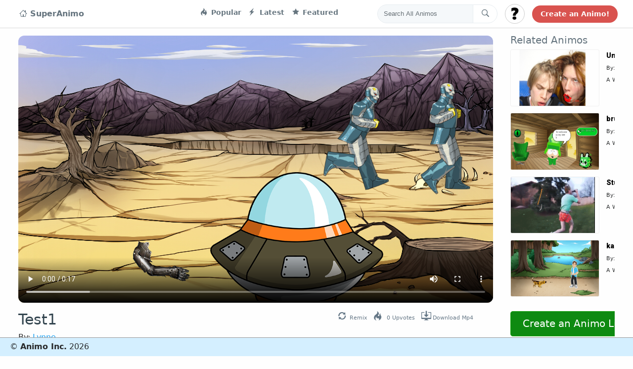

--- FILE ---
content_type: text/html; charset=UTF-8
request_url: https://superanimo.com/animos/test1
body_size: 15243
content:
<!DOCTYPE html>
<html>
<head>
	<meta charset="utf-8"> 
    <title>Test1</title> 
 
        <meta name="KEYWORDS" content="create animations,animation,cartoon maker,animation software,storytelling,make video,gif editor,edit gifs,sprite animation">
    <meta name="viewport" content="width=device-width, initial-scale=1.0, maximum-scale=1.0, user-scalable=no" />
    
                        
        
    <meta property="og:site_name" content="SuperAnimo"/>          
        <meta property="og:title" content="Test1"/>
    <meta property="og:description" content=""/>
        <meta property="og:type" content="movie"/>
    <meta property="og:video" content="https://superanimo.s3.amazonaws.com/export/DC8776-test1-1146.mp4">
    <meta property="og:video:type" content="video/mp4">        
        
    <meta property="og:url" content="https://superanimo.com//animos/test1/1146"/>
    <meta property="og:image" content="https://superanimo.s3.amazonaws.com/gH9R6Hp-1539781234.png"/>
    <link rel="image_src" href="https://superanimo.s3.amazonaws.com/gH9R6Hp-1539781234.png" />
    
                <link rel="canonical" href="https://superanimo.com/animos/test1" />
        
    <meta property="fb:app_id" content="1638441099815721">     
	<!-- STYLES --> 
	<link rel="stylesheet" type="text/css" href="//fonts.googleapis.com/css?family=Righteous|Chewy|Comfortaa|Wendy+One|Creepster|Lemon|Open+Sans|Poppins:400,600,700|Roboto:400,900">	 
    <link rel='stylesheet prefetch' href='https://cdnjs.cloudflare.com/ajax/libs/twitter-bootstrap/4.0.0-alpha.6/css/bootstrap.css'>
    <link rel='stylesheet prefetch' href='https://cdnjs.cloudflare.com/ajax/libs/octicons/4.4.0/font/octicons.min.css'>
    
    <link rel="stylesheet" href="/css/style_twitter.css?v01">       
    <link rel="icon" href="/favicon.ico?v=2" />
    <link rel="stylesheet" href="/css/font-awesome/css/font-awesome.min.css?01" type="text/css" charset="utf-8"> 
                <link href="https://vjs.zencdn.net/5.9.2/video-js.css" rel="stylesheet">
        <link href="https://fonts.googleapis.com/css?family=VT323&display=swap" rel="stylesheet">
    
  
	<script src="//ajax.googleapis.com/ajax/libs/webfont/1/webfont.js"></script> 
    <script src="/jslib/jquery-3.2.1.min.js"></script>	 
	<script src="/jslib/jquery-ui.position.js?x"></script>	     
    <script src="/jslib/jquery.blockUI.js?01"></script>     
    
    <script src="https://cdn.jsdelivr.net/clipboard.js/1.5.3/clipboard.min.js"></script>

    
    <style>
                .loggedin_dropdown{
            display:none;
        }
            </style>
    <!-- Reddit Conversion Pixel -->
    
    
    <!-- start Mixpanel -->
    

</head> 
<body style="background:#fefefe repeat;"> 
    
    <div id="fb-root"></div>
      <!-- Load Facebook SDK for JavaScript -->
<div id="fb-root"></div>
  <script async defer crossorigin="anonymous" src="https://connect.facebook.net/en_US/sdk.js#xfbml=1&version=v3.0"></script>


    <!-- Twitter -->
    <script>!function(d,s,id){var js,fjs=d.getElementsByTagName(s)[0],p=/^http:/.test(d.location)?'http':'https';if(!d.getElementById(id)){js=d.createElement(s);js.id=id;js.src=p+'://platform.twitter.com/widgets.js';fjs.parentNode.insertBefore(js,fjs);}}(document, 'script', 'twitter-wjs');</script>

  
<nav class="navbar navbar-toggleable-md fixed-top">
  <button class="navbar-toggler navbar-toggler-right" type="button" data-toggle="collapse" data-target="#navbarsExampleDefault" aria-controls="navbarsExampleDefault" aria-expanded="false" aria-label="Toggle navigation">
    <span class="navbar-toggler-icon"></span>
  </button>

  <div class="collapse navbar-collapse container">
    <!-- Navbar navigation links -->
    <ul class="navbar-nav mr-auto">
      <li class="nav-item active">
        <a style="font-size:16px;" class="nav-link" href="/"><i class="octicon octicon-home" aria-hidden="true"></i> 
            
                SuperAnimo
            
        </a>
      </li>
      <li class="nav-item" style='width:220px;'>
       
      </li>

      <li class="nav-item">
        <a class="nav-link" href="/?sort=popular"><i class="octicon octicon-flame"></i> Popular</a>
      </li>      
      <li class="nav-item">
        <a class="nav-link" href="/?sort=latest"><i class="octicon octicon-zap"></i> Latest</a>
      </li>      
      <li class="nav-item">
        <a class="nav-link" href="/?sort=featured"><i class="octicon octicon-star"></i> Featured</a>
      </li>      
    </ul>
    <!-- END: Navbar navigation links -->
    <!-- Navbar Search form -->
    <form class="navbar-form" role="search" action='/search' method='POST'>
      <div class="input-group">
        <input type="text" class="form-control input-search" placeholder="Search All Animos" name="srch-term" id="srch-term">
        <div class="input-group-btn">
          <button class="btn btn-default btn-search" type="submit"><i class="octicon octicon-search navbar-search-icon"></i></button>
        </div>
      </div>
    </form>
    <!-- END: Navbar Search form -->
    <!-- Navbar User menu -->
    <div class="dropdown navbar-user-dropdown">
      <button id="logincircle_dropdown" class="btn btn-secondary dropdown-toggle btn-circle" style="background-image:url('/img/user_unkown48x482.jpg?v2');background-size: cover;" type="button" id="dropdownMenuButton" data-toggle="dropdown" aria-haspopup="true" aria-expanded="false"></button>
      <div class="dropdown-menu" aria-labelledby="dropdownMenuButton">
        <a class="dropdown-item loggedout_dropdown" id="dropbut_login" href="#">Log In</a>
        <a class="dropdown-item loggedout_dropdown" id="dropbut_what" href="#">What is This?</a>
        
        <a class="dropdown-item loggedin_dropdown" id="dropbut_dashboard" href="/dashboard">Dashboard</a>
        <a class="dropdown-item loggedin_dropdown" id="dropbut_editprofile" href="/profile">Edit Profile</a>
        <a class="dropdown-item loggedin_dropdown" id="dropbut_logout" href="#">Logout</a>  
      </div>
    </div>
    <!-- END: Navbar User menu -->
    <!-- Navbar Tweet button -->
    <a href="/editor" class="btn btn-search-bar">Create an Animo!</a>
  </div>
</nav>
<div id="topbar_container_mobile" style="display:none;">    
    <div id="mobileflex">
        <div id="mobileflexleft">
            <h3 class="animo-title">SuperAnimo</h3>
        </div>
        <div id="mobileflexright">
            <a class="toggle-menu menu-right" id="mobile-open-menu" href="javascript:void(0);"><i class="fa fa-bars fa-3x"></i></a>                
        </div>
    </div>
</div>      
<style>
    .votingpanel{
        justify-content:center; 
        font-size: 100px;
    }
    .votingpanel div{
        min-height:70px;
        color: #898989;
        text-align:center;
        margin-top:-20px;
    }
    #billboard-canvas{
        background:white;
        cursor:pointer;
    }
    
.wrapper {
	width: 1150px;
    padding-bottom: 7px;
	margin: 0px auto;
	position: relative;
    text-align:left;
}

.boxed:not(.active) {
	background: #f0f0f0!important;
}

.active.boxed {
	width: 1040px;
	margin: 0px auto;
	background: #f5f5f5;
	box-shadow: 0 0px 10px rgba(0,0,0,0.2);
	padding: 0px;
	min-height: 100%;
	overflow: hidden;
}    
    
#social_upvote a {
    color:white;
}

.fa-facebook {
    background:#3b5998
} 
.fa-facebook.socialhover{
    background: #244872;
    cursor:pointer;
}

.fa-twitter {
    background:#00aced
}
.fa-twitter.socialhover{
    background: #0eaad6;
    cursor:pointer;
}

.fa-google-plus {
    background-color: #e93f2e;    
}
.fa-google-plus.socialhover{
    background: #ce2616;
    cursor:pointer;
}

.fa-tumblr{
    background-color: #35465c;    
}

.fa-reddit{
    background-color: orangered;    
}
.flex-container {
    display: flex;
    flex-direction: row;
    flex-wrap: nowrap;
    justify-content: center;
    align-content: center;
    align-items: center;
    }

.flex-item:nth-child(1) {
    order: 0;
    flex: 0 1 auto;
    align-self: auto;
    }
    
    .social-inline{
        display:inline-block;
    }
    .social-inline .fa-stack{
        width: 1.5em;
            height: 1.5em;
            line-height: 1.5em;    
    }
    
    
    
    .social-inline a {
        color:white !important;
    }
    
.title-container {
    display: flex;
    flex-direction: row;
    flex-wrap: nowrap;
    justify-content: space-between;
    align-content: center;
    align-items: center;
    }

.title-item:nth-child(1) {
    order: 0;
    flex: 0 1 auto;
    align-self: end;
    }

.title-item:nth-child(2) {
    order: 0;
    flex: 0 1 auto;
    align-self: end;
}
 
    .otplayer-loading{
    border: 1px solid #ccc;
    color: #ccc;
    font-size: 0;
    line-height: 50px;
    height: 50px;
    position: absolute;
    bottom: 50%;
    opacity: 0.9;
    width: 100%;
    background-color: #e7ecff;
    bottom: 50%;
    width: 80%;
    left: 10%;
    border-radius: 7px;  
    }
    
    .loading-container{
        color: #FF4500;
        text-align: center;
        font-size: 28px;
        width: 80%;
        margin: 0px auto;
        text-transform: uppercase;
        font-family: "Roboto", "Open Sans", sans-serif;
        font-weight: bold;  
    }
    .content{
        margin-top:10px !important;
    }
    
    .btn-green{
        background-color: #0e8a11;
        border-color: #20a717;
        color: white !important;
    }
    
    .btn-green:active, btn-green:hover, btn-green:link, btn-green:focus {
        background-color: #44a923;
        border-color: #1ec532;
        color:white !important;
    }
    
.related-container {
  display: grid;
  height: 100%;
  grid-template-columns: 1.0fr 0.7fr;
  grid-template-rows: 1.0fr;
  grid-template-areas: "relatedvideo relatedmeta" "relatedvideo relatedmeta" "relatedvideo relatedmeta";
}

.relatedvideo {
  display: grid;
  grid-area: relatedvideo;
  grid-template-columns: 1fr;
  grid-template-rows: 1fr;
  grid-template-areas: ".";
    min-width: 180px;
    width: 180px;
    margin-bottom: 13px;    
}

.relatedmeta { 
    display: grid;
    height: 100%;
    grid-template-columns: 1fr;
    grid-template-rows: 0.2fr 0.2fr 0.8fr;
    grid-template-areas: "." "." ".";
}


.smallmeta{
    font-size:11px;
}

.largemeta{
    font-size: 14px;
    font-weight: bold;
    font-family: Roboto,Verdana,Arial;
    color: #000;
    text-decoration: none;
}

    
    
@media (max-width: 1250px) {    

}
.topcontainer
{
    width:100%;
    margin-left:60px;
    margin-right:60px;
}
.parentflex {
    display: flex;
    overflow: hidden;
    align-items: center;   
    width:100%;
}

.leftflex {
    padding-left: 0px;
    padding-right:35px;
    padding-top: 18px;
    text-align: left;
     flex-grow: 1;
     align-self: flex-start;
}
.rightflex {
    padding-top: 1em;
    text-align: left;
    align-self: flex-start;
    width: 330px;
    min-width: 330px;
}

.relatedlink, .relatedlink:hover, .relatedlink:active{
    /*
    white-space: nowrap;
    display:inline-block;
    max-width: 60%;
    color:#333;
    text-decoration:none;
    */
    color:#333;
    
    text-decoration: none; 
    text-overflow: ellipsis; 
    display: inline-block; 
    overflow: hidden; 
    white-space: nowrap;
    width: 55%; 
    height: 20px;    
    
}

.item-date{
    color: #333;
    text-decoration: none;
    text-overflow: ellipsis;
    display: inline-block;
    overflow: hidden;
    white-space: nowrap;
    width: 45%;
}

#related_container .card{
    border-bottom:1px solid #333;
    margin-bottom:15px;border-left:0px;
    border-right:0px;border-radius:0px;
    border-top:0px;
}

#related_container{
    margin-left: 0px;
    margin-left: 0px;
    padding-left: 0px;
    height:500px; 
    overflow-y: scroll;
    overflow-x: hidden;
}

.animo-preview-images{
    border-radius:3px;
    border: 1px solid #f0f0f0;
}

.sharespan{
    font-size: 1.1em;
}

.actionbutton, .actionbutton i{
    color:#333 !important
}


/* only on this page */
.tweet-icons{
    position: relative;
    right: 0px;
    top: 5px;
}

.tweet-icons .octicon{
    font-size:20px;
}
.tweet-footer-btn span {
    color: #657786;
    font-size: 11px;
}
.tweet-footer-btn {
    margin-right: 10px;
}

/*
.tweet-footer-btn span:hover, .tweet-footer-btn span:active, .tweet-footer-btn span:focus {
    color: #8BC34A !important;
    cursor: pointer;
}
*/

.tweet-footer-btn span {
    margin-left: 3px;
}

.blah-margin{
    margin-right:30px;
}
.blah-margin a{
    font-size:8px;
}

@media (max-width: 892px) {    
    .parentflex{
        flex-direction: column;
    }
    
    #related_container {
        margin-left: 0px;
        margin-left: 0px;
        padding-left: 0px;
        padding-right: 40px;
        width: 500px;            
        height: auto;
        overflow-y: auto;
        overflow-x: auto;
    }    
    
    .rightflex{
        width: auto;
        min-width: auto;
        align-self: center;
    }
    
    .relatedlink, .relatedlink:hover, .relatedlink:active{
        height: 74px;
        font-size: 36px;
        width:100%;
        overflow:visible;
        
    }
    .reddit_share, .google_share, .facebook_share, .twitter_share, .share_text, #do_remix{
        display:none;
    }
    
    .item-date{
        display:none;
    }   
    
    .leftflex{
        align-self: center;
        padding-left:40px;
        padding-right:40px;
        width: 100%;
    }
    
    .blah-margin{
        margin-right:0px;
        margin-left:30px;        
    }

    
    .related_header {
        display:none;
    }
    
    
}

</style>
<div class="container main-content">
<div class="parentflex">  
  <div class="leftflex">
        
            <div class="video_container" style="width:100% !important;">
                <video poster="https://superanimo.s3.amazonaws.com/gH9R6Hp-1539781234.png" id="html5-video-1146" class="video-js vjs-16-9 vjs-big-play-centered" 
                       style="cursor:pointer;border-radius: 12px;" controls crossorigin="anonymous">                         
                       <source src="https://superanimo.s3.amazonaws.com/KKVSp-test1-1146.mp4" type="video/mp4">
                            <p class="vjs-no-js">To view this video please enable JavaScript, and consider upgrading to a web browser that<a href="http://videojs.com/html5-video-support/" target="_blank">supports HTML5 video</a></p>
                </video>
            </div>        

        
    <div class="video-slider-meta" style="margin-top: 5px;margin-bottom: 5px;">
        <div class="title-container">
            <div class="title-item">
                <h3 style='font-size:30px;color:#33454f;padding-top: 5px;'>Test1</h3>
                <span class='userinfo'> By: <a class="userlink" href='/users/lynne'>Lynne</a></span>
            </div>
            <div class="title-item">
                    <div class="social-inline blah-margin">
                        <div class="tweet-icons" style="">
                        <a id="do_remix" class="tweet-footer-btn">
                          <i class="octicon octicon-sync" aria-hidden="true"></i><span>Remix</span>
                        </a>
                        <a id="do_upvote" class="tweet-footer-btn">
                            <i class="octicon octicon-flame" aria-hidden="true"></i><span><span id="upvote_number">0</span> Upvotes</span>
                        </a>
                        
                        <a href="https://superanimo.s3.amazonaws.com/export/DC8776-test1-1146.mp4" download="test1.mp4" id="do_download" class="tweet-footer-btn">
                          <i class="octicon octicon-desktop-download" aria-hidden="true"></i><span>Download Mp4</span>
                        </a>
                      </div>                        
                    </div>
            </div>                                                          
        </div>    
        <br><br><br><br><br><Br>
    </div>
  </div>
  <div class="rightflex">
    <div class="widget" style="width: 100%;position:relative">
        <div style='position:absolute;bottom:-80px;left:0px;text-align:center;overflow:visible;'>
            <a style="width:100%;max-width: 500px;" class="btn btn-green btn-lg animo-page-create" href="/editor/">Create an Animo Like These!</a>
        </div>
        <h5 style='color:#66757f' class="related_header">Related Animos</h5>
        <ul id="related_container">
               
                
                                    
            <li class="item">
                <div class="related-container">
                  <div class="relatedvideo">
                    <a href="https://superanimo.com/animos/UuoQD" class="img-hover-effect">
                        <img class="animo-preview-images aspect-px" src="https://superanimo.s3.amazonaws.com/UECSo36-1534180064.png" 
                             data-screens='UECSo36-1534180064.png|tObz9gu-1534180065.png|1mWqocl-1534180065.png' style='width:100%' />
                    </a>                      
                  </div>
                  <div class="relatedmeta">
                      <div>
                          <a class="largemeta" href="https://superanimo.com/animos/UuoQD">Untitled</a>
                      </div>
                        <div>
                           <span class='smallmeta'>By: <a href='/profile/laurie-cartoon'>@Laurie Cartoon</a></span>        
                        </div>
                        <div>
                              <span class='smallmeta'>A While Ago</span>
                        </div>                         
                  </div>                   
                </div>                
            </li>         
                           
                
                                           
                
                                    
            <li class="item">
                <div class="related-container">
                  <div class="relatedvideo">
                    <a href="https://superanimo.com/animos/bruh" class="img-hover-effect">
                        <img class="animo-preview-images aspect-px" src="https://superanimo.s3.amazonaws.com/qPzc8-1684471028.png" 
                             data-screens='qPzc8-1684471028.png|Ddpuf-1684471028.png|QZ1Vx-1684471028.png|fVvDu-1684471028.png|jfnat-1684471028.png|HDY3E-1684471028.png' style='width:100%' />
                    </a>                      
                  </div>
                  <div class="relatedmeta">
                      <div>
                          <a class="largemeta" href="https://superanimo.com/animos/bruh">bruh</a>
                      </div>
                        <div>
                           <span class='smallmeta'>By: <a href='/profile/gael'>@GAEL</a></span>        
                        </div>
                        <div>
                              <span class='smallmeta'>A While Ago</span>
                        </div>                         
                  </div>                   
                </div>                
            </li>         
                           
                
                                           
                
                                           
                
                                           
                
                                    
            <li class="item">
                <div class="related-container">
                  <div class="relatedvideo">
                    <a href="https://superanimo.com/animos/stupid-axe-throw" class="img-hover-effect">
                        <img class="animo-preview-images aspect-px" src="https://superanimo.s3.amazonaws.com/9wKGCII-1492480668.png" 
                             data-screens='9wKGCII-1492480668.png|p0pTQ5k-1492480669.png|mH5lTof-1492480669.png' style='width:100%' />
                    </a>                      
                  </div>
                  <div class="relatedmeta">
                      <div>
                          <a class="largemeta" href="https://superanimo.com/animos/stupid-axe-throw">Stupid Axe Throw</a>
                      </div>
                        <div>
                           <span class='smallmeta'>By: <a href='/profile/superuser'>@superuser</a></span>        
                        </div>
                        <div>
                              <span class='smallmeta'>A While Ago</span>
                        </div>                         
                  </div>                   
                </div>                
            </li>         
                           
                
                                           
                
                                    
            <li class="item">
                <div class="related-container">
                  <div class="relatedvideo">
                    <a href="https://superanimo.com/animos/kaiti-tzortzina" class="img-hover-effect">
                        <img class="animo-preview-images aspect-px" src="https://superanimo.s3.amazonaws.com/FjKcZ-1664631687.png" 
                             data-screens='FjKcZ-1664631687.png|qZFiS-1664631687.png|BWKGC-1664631687.png' style='width:100%' />
                    </a>                      
                  </div>
                  <div class="relatedmeta">
                      <div>
                          <a class="largemeta" href="https://superanimo.com/animos/kaiti-tzortzina">kaiti tzortzina</a>
                      </div>
                        <div>
                           <span class='smallmeta'>By: <a href='/profile/tzortzina'>@Tzortzina</a></span>        
                        </div>
                        <div>
                              <span class='smallmeta'>A While Ago</span>
                        </div>                         
                  </div>                   
                </div>                
            </li>         
                           
                
                                           
                
                                           
                
                                           
                
                                    
            <li class="item">
                <div class="related-container">
                  <div class="relatedvideo">
                    <a href="https://superanimo.com/animos/dogecoin-airlines-ad" class="img-hover-effect">
                        <img class="animo-preview-images aspect-px" src="https://superanimo.s3.amazonaws.com/pj9BK-1617720671.png" 
                             data-screens='pj9BK-1617720671.png|Ew5QZ-1617720671.png|2OLXh-1617720671.png|IRMsx-1617720671.png|N2GCj-1617720671.png|gp8ae-1617720671.png|BbF4z-1617720671.png|MDmTZ-1617720671.png|Ifq6u-1617720671.png' style='width:100%' />
                    </a>                      
                  </div>
                  <div class="relatedmeta">
                      <div>
                          <a class="largemeta" href="https://superanimo.com/animos/dogecoin-airlines-ad">dogecoin airlines ad</a>
                      </div>
                        <div>
                           <span class='smallmeta'>By: <a href='/profile/simon'>@Simon</a></span>        
                        </div>
                        <div>
                              <span class='smallmeta'>A While Ago</span>
                        </div>                         
                  </div>                   
                </div>                
            </li>         
                           
                
                                    
            <li class="item">
                <div class="related-container">
                  <div class="relatedvideo">
                    <a href="https://superanimo.com/animos/saving-the-universe" class="img-hover-effect">
                        <img class="animo-preview-images aspect-px" src="https://superanimo.s3.amazonaws.com/fe6wD10-1525874710.png" 
                             data-screens='fe6wD10-1525874710.png|ntIDBJq-1525874710.png|zuVnNtn-1525874710.png|r4KcpNl-1525874710.png|akwqzDX-1525874710.png|cFXz8Gd-1525874710.png|KqEjUAH-1525874710.png|I3497Pl-1525874710.png|wCGHXd8-1525874711.png|wR5Jw3i-1525874711.png|FJwpabJ-1525874711.png|4LqNOvW-1525874711.png|WkitXYa-1525874711.png|Ucjq3p9-1525874711.png|zssfcZE-1525874711.png|manrVOe-1525874711.png|KjbGEt9-1525874711.png|BskwEDW-1525874711.png|I36iwzx-1525874711.png|Iyb5Izx-1525874711.png|EoMoIX4-1525874711.png|mqeYTyu-1525874711.png|xcrggxy-1525874711.png|M75uFhA-1525874711.png|oQ72fUr-1525874711.png|XRwkiKi-1525874712.png|bjNJwe0-1525874712.png|MMyyTD3-1525874712.png|zVDXLL0-1525874712.png|1FsYxYi-1525874712.png|PJA12nL-1525874712.png|zCLlokU-1525874712.png|iYXRTBP-1525874712.png|FmQG2iE-1525874712.png|zhWp0xr-1525874712.png|3VdCxZY-1525874712.png|WjSehP6-1525874712.png|aqVQNMw-1525874713.png|Q4apm7P-1525874713.png|mFhqBu3-1525874713.png|9t16NUk-1525874713.png|4Jqfam5-1525874713.png|Y8BOdMe-1525874713.png|zU4WAlm-1525874713.png|bPpljrr-1525' style='width:100%' />
                    </a>                      
                  </div>
                  <div class="relatedmeta">
                      <div>
                          <a class="largemeta" href="https://superanimo.com/animos/saving-the-universe">Saving the Universe</a>
                      </div>
                        <div>
                           <span class='smallmeta'>By: <a href='/profile/kitana'>@Kitana</a></span>        
                        </div>
                        <div>
                              <span class='smallmeta'>A While Ago</span>
                        </div>                         
                  </div>                   
                </div>                
            </li>         
                           
                
                                           
                
                                           
                
                                    
            <li class="item">
                <div class="related-container">
                  <div class="relatedvideo">
                    <a href="https://superanimo.com/animos/test" class="img-hover-effect">
                        <img class="animo-preview-images aspect-px" src="https://superanimo.s3.amazonaws.com/ONdP2lj-1574811737-xxx.png" 
                             data-screens='ONdP2lj-1574811737-xxx.png|lhW7tlH-1574811737-xxx.png|nRhB6SI-1574811737-xxx.png' style='width:100%' />
                    </a>                      
                  </div>
                  <div class="relatedmeta">
                      <div>
                          <a class="largemeta" href="https://superanimo.com/animos/test">Test</a>
                      </div>
                        <div>
                           <span class='smallmeta'>By: <a href='/profile/rouxls-kaard'>@Rouxls Kaard</a></span>        
                        </div>
                        <div>
                              <span class='smallmeta'>A While Ago</span>
                        </div>                         
                  </div>                   
                </div>                
            </li>         
                           
                
                                           
                
                                           
                
                                    
            <li class="item">
                <div class="related-container">
                  <div class="relatedvideo">
                    <a href="https://superanimo.com/animos/patricia-14" class="img-hover-effect">
                        <img class="animo-preview-images aspect-px" src="https://superanimo.s3.amazonaws.com/tCW1E9g-1571320537-xxx.png" 
                             data-screens='tCW1E9g-1571320537-xxx.png|vLeqDZR-1571320537-xxx.png|dxWKkZ6-1571320537-xxx.png' style='width:100%' />
                    </a>                      
                  </div>
                  <div class="relatedmeta">
                      <div>
                          <a class="largemeta" href="https://superanimo.com/animos/patricia-14">patricia 14</a>
                      </div>
                        <div>
                           <span class='smallmeta'>By: <a href='/profile/antonio'>@Antonio</a></span>        
                        </div>
                        <div>
                              <span class='smallmeta'>A While Ago</span>
                        </div>                         
                  </div>                   
                </div>                
            </li>         
                           
                
                                           
                
                                    
            <li class="item">
                <div class="related-container">
                  <div class="relatedvideo">
                    <a href="https://superanimo.com/animos/piramit" class="img-hover-effect">
                        <img class="animo-preview-images aspect-px" src="https://superanimo.s3.amazonaws.com/bS4dR-1613418334.png" 
                             data-screens='bS4dR-1613418334.png|v76I4-1613418334.png|XldV0-1613418334.png' style='width:100%' />
                    </a>                      
                  </div>
                  <div class="relatedmeta">
                      <div>
                          <a class="largemeta" href="https://superanimo.com/animos/piramit">piramit</a>
                      </div>
                        <div>
                           <span class='smallmeta'>By: <a href='/profile/ilker'>@ilker</a></span>        
                        </div>
                        <div>
                              <span class='smallmeta'>A While Ago</span>
                        </div>                         
                  </div>                   
                </div>                
            </li>         
                           
                
                                    
            <li class="item">
                <div class="related-container">
                  <div class="relatedvideo">
                    <a href="https://superanimo.com/animos/la-cura" class="img-hover-effect">
                        <img class="animo-preview-images aspect-px" src="https://superanimo.s3.amazonaws.com/IeiNKc0-1589597966.png" 
                             data-screens='IeiNKc0-1589597966.png|LGyomJX-1589597966.png|KTcAOtm-1589597966.png|UU5uvFa-1589597966.png|AWYlgnk-1589597966.png|fpXOgxG-1589597966.png|cei95NI-1589597967.png|gKiknjm-1589597967.png|oWV3QY6-1589597967.png|opyAfRZ-1589597967.png|b3OrtTw-1589597967.png|rqKbyvM-1589597968.png|ikgJ0cv-1589597968.png|jwvkK5A-1589597968.png|ijI1sAw-1589597968.png|QuKwkKt-1589597968.png|NqHJk5l-1589597968.png|kPzKfDR-1589597971.png|wjJON4q-1589597970.png|IoV8lJI-1589597970.png|rGcxqbh-1589597970.png' style='width:100%' />
                    </a>                      
                  </div>
                  <div class="relatedmeta">
                      <div>
                          <a class="largemeta" href="https://superanimo.com/animos/la-cura">LA CURA </a>
                      </div>
                        <div>
                           <span class='smallmeta'>By: <a href='/profile/sara-isabella'>@SARA ISABELLA</a></span>        
                        </div>
                        <div>
                              <span class='smallmeta'>A While Ago</span>
                        </div>                         
                  </div>                   
                </div>                
            </li>         
                           
                
                                           
                
                                    
            <li class="item">
                <div class="related-container">
                  <div class="relatedvideo">
                    <a href="https://superanimo.com/animos/famakaan" class="img-hover-effect">
                        <img class="animo-preview-images aspect-px" src="https://superanimo.s3.amazonaws.com/XiBwY-1623139889.png" 
                             data-screens='XiBwY-1623139889.png|0uDlc-1623139889.png|VpgTf-1623139889.png|KPThd-1623139889.png|n36y4-1623139889.png|MXcwz-1623139889.png|mtr38-1623139889.png|Xbiru-1623139889.png|oJwB7-1623139889.png|opiP1-1623139889.png|jOEJ8-1623139889.png|S0Ybt-1623139889.png|DRUIv-1623139890.png|wEG3H-1623139890.png|VzImZ-1623139890.png|oefaz-1623139890.png|zWJHq-1623139890.png|cMhYp-1623139890.png|c5PWK-1623139890.png|gxBo8-1623139890.png|QMuxS-1623139890.png' style='width:100%' />
                    </a>                      
                  </div>
                  <div class="relatedmeta">
                      <div>
                          <a class="largemeta" href="https://superanimo.com/animos/famakaan">famakaan</a>
                      </div>
                        <div>
                           <span class='smallmeta'>By: <a href='/profile/famakan'>@Famakan</a></span>        
                        </div>
                        <div>
                              <span class='smallmeta'>A While Ago</span>
                        </div>                         
                  </div>                   
                </div>                
            </li>         
                           
                
                                    
            <li class="item">
                <div class="related-container">
                  <div class="relatedvideo">
                    <a href="https://superanimo.com/animos/lazy" class="img-hover-effect">
                        <img class="animo-preview-images aspect-px" src="https://superanimo.s3.amazonaws.com/rR4QuPw-1578758802.png" 
                             data-screens='rR4QuPw-1578758802.png|iyKyXox-1578758802.png|onsmEtn-1578758802.png|PjrF6tS-1578758802.png|ltivLuC-1578758802.png|ccrNj0k-1578758802.png' style='width:100%' />
                    </a>                      
                  </div>
                  <div class="relatedmeta">
                      <div>
                          <a class="largemeta" href="https://superanimo.com/animos/lazy">lazy</a>
                      </div>
                        <div>
                           <span class='smallmeta'>By: <a href='/profile/sarah'>@Sarah</a></span>        
                        </div>
                        <div>
                              <span class='smallmeta'>A While Ago</span>
                        </div>                         
                  </div>                   
                </div>                
            </li>         
                           
                
                                           
                
                                    
            <li class="item">
                <div class="related-container">
                  <div class="relatedvideo">
                    <a href="https://superanimo.com/animos/dlvB7" class="img-hover-effect">
                        <img class="animo-preview-images aspect-px" src="https://superanimo.s3.amazonaws.com/YmWFqqt-1534181383.png" 
                             data-screens='YmWFqqt-1534181383.png|EfKVwjH-1534181384.png|Tv3qfI9-1534181384.png' style='width:100%' />
                    </a>                      
                  </div>
                  <div class="relatedmeta">
                      <div>
                          <a class="largemeta" href="https://superanimo.com/animos/dlvB7">Untitled</a>
                      </div>
                        <div>
                           <span class='smallmeta'>By: <a href='/profile/laurie-cartoon'>@Laurie Cartoon</a></span>        
                        </div>
                        <div>
                              <span class='smallmeta'>A While Ago</span>
                        </div>                         
                  </div>                   
                </div>                
            </li>         
                           
                
                                           
                
                                           
                
                                    
            <li class="item">
                <div class="related-container">
                  <div class="relatedvideo">
                    <a href="https://superanimo.com/animos/scene-3" class="img-hover-effect">
                        <img class="animo-preview-images aspect-px" src="https://superanimo.s3.amazonaws.com/Fjrco-1648045076.png" 
                             data-screens='Fjrco-1648045076.png|PLslU-1648045076.png|pJqWE-1648045077.png' style='width:100%' />
                    </a>                      
                  </div>
                  <div class="relatedmeta">
                      <div>
                          <a class="largemeta" href="https://superanimo.com/animos/scene-3">scene 3</a>
                      </div>
                        <div>
                           <span class='smallmeta'>By: <a href='/profile/eug-ne'>@Eugène</a></span>        
                        </div>
                        <div>
                              <span class='smallmeta'>A While Ago</span>
                        </div>                         
                  </div>                   
                </div>                
            </li>         
                           
                
                                    
            <li class="item">
                <div class="related-container">
                  <div class="relatedvideo">
                    <a href="https://superanimo.com/animos/parler" class="img-hover-effect">
                        <img class="animo-preview-images aspect-px" src="https://superanimo.s3.amazonaws.com/wGhv0-1648088226.png" 
                             data-screens='wGhv0-1648088226.png|LvSRk-1648088226.png|8L7p6-1648088226.png' style='width:100%' />
                    </a>                      
                  </div>
                  <div class="relatedmeta">
                      <div>
                          <a class="largemeta" href="https://superanimo.com/animos/parler">parler </a>
                      </div>
                        <div>
                           <span class='smallmeta'>By: <a href='/profile/mohammed-lotfi'>@Mohammed Lotfi</a></span>        
                        </div>
                        <div>
                              <span class='smallmeta'>A While Ago</span>
                        </div>                         
                  </div>                   
                </div>                
            </li>         
                           
                
                                    
            <li class="item">
                <div class="related-container">
                  <div class="relatedvideo">
                    <a href="https://superanimo.com/animos/ayuda-a-los-pobres" class="img-hover-effect">
                        <img class="animo-preview-images aspect-px" src="https://superanimo.s3.amazonaws.com/H7yBriQ-1583498762.png" 
                             data-screens='H7yBriQ-1583498762.png|gjubnxI-1583498762.png|Nds5RGG-1583498762.png|3HuB1BU-1583498762.png|wAZTJZY-1583498762.png|2lCinZc-1583498762.png|as4I0Qr-1583498762.png|TXRouU1-1583498762.png|5qNec1h-1583498762.png|okPGy2k-1583498762.png|LkXvXMI-1583498762.png|WDmCylI-1583498762.png|cpcpb0z-1583498762.png|t45D2VQ-1583498762.png|GtuCfzd-1583498762.png|pFFdbJx-1583498762.png|HXnZuBV-1583498762.png|IimXZjC-1583498762.png' style='width:100%' />
                    </a>                      
                  </div>
                  <div class="relatedmeta">
                      <div>
                          <a class="largemeta" href="https://superanimo.com/animos/ayuda-a-los-pobres">ayuda a los pobres</a>
                      </div>
                        <div>
                           <span class='smallmeta'>By: <a href='/profile/juan-andr-s'>@Juan Andrés</a></span>        
                        </div>
                        <div>
                              <span class='smallmeta'>A While Ago</span>
                        </div>                         
                  </div>                   
                </div>                
            </li>         
                           
                
                                    
            <li class="item">
                <div class="related-container">
                  <div class="relatedvideo">
                    <a href="https://superanimo.com/animos/horror-episode-5" class="img-hover-effect">
                        <img class="animo-preview-images aspect-px" src="https://superanimo.s3.amazonaws.com/uAKbS-1638575931.png" 
                             data-screens='uAKbS-1638575931.png|gZu8R-1638575931.png|a8vEp-1638575931.png|JXBw4-1638575931.png|f5AqH-1638575931.png|xeaI6-1638575931.png|GVd3i-1638575931.png|Ms4SZ-1638575931.png|46epW-1638575931.png|0nWUY-1638575931.png|1sI98-1638575931.png|5ZLbr-1638575931.png|gtZr3-1638575932.png|GogX7-1638575931.png|8NPZ5-1638575932.png|5iCdz-1638575931.png|po58n-1638575931.png|aHqRT-1638575931.png' style='width:100%' />
                    </a>                      
                  </div>
                  <div class="relatedmeta">
                      <div>
                          <a class="largemeta" href="https://superanimo.com/animos/horror-episode-5">Horror episode 5</a>
                      </div>
                        <div>
                           <span class='smallmeta'>By: <a href='/profile/madison8395'>@Madison</a></span>        
                        </div>
                        <div>
                              <span class='smallmeta'>A While Ago</span>
                        </div>                         
                  </div>                   
                </div>                
            </li>         
                           
                
                                           
                
                                           
                
                                           
                
                                    
            <li class="item">
                <div class="related-container">
                  <div class="relatedvideo">
                    <a href="https://superanimo.com/animos/my-daily-fun-time" class="img-hover-effect">
                        <img class="animo-preview-images aspect-px" src="https://superanimo.s3.amazonaws.com/jNMrd-1621368209.png" 
                             data-screens='jNMrd-1621368209.png|Dws5v-1621368209.png|pjXxy-1621368209.png|Y9wUK-1621368209.png|eOVZN-1621368209.png|WptVX-1621368209.png|l1kfE-1621368209.png|uHZ8z-1621368209.png|HzOAs-1621368209.png|QVCn0-1621368209.png|GKZUM-1621368209.png|xIUy4-1621368209.png' style='width:100%' />
                    </a>                      
                  </div>
                  <div class="relatedmeta">
                      <div>
                          <a class="largemeta" href="https://superanimo.com/animos/my-daily-fun-time">My Daily fun time</a>
                      </div>
                        <div>
                           <span class='smallmeta'>By: <a href='/profile/madison8395'>@Madison</a></span>        
                        </div>
                        <div>
                              <span class='smallmeta'>A While Ago</span>
                        </div>                         
                  </div>                   
                </div>                
            </li>         
                           
                
                                    
            <li class="item">
                <div class="related-container">
                  <div class="relatedvideo">
                    <a href="https://superanimo.com/animos/kayra" class="img-hover-effect">
                        <img class="animo-preview-images aspect-px" src="https://superanimo.s3.amazonaws.com/MLTC6-1610983029.png" 
                             data-screens='MLTC6-1610983029.png|RkCcH-1610983030.png|Hfich-1610983030.png' style='width:100%' />
                    </a>                      
                  </div>
                  <div class="relatedmeta">
                      <div>
                          <a class="largemeta" href="https://superanimo.com/animos/kayra">kayra</a>
                      </div>
                        <div>
                           <span class='smallmeta'>By: <a href='/profile/k-bra-aydos'>@Kübra Aydos</a></span>        
                        </div>
                        <div>
                              <span class='smallmeta'>A While Ago</span>
                        </div>                         
                  </div>                   
                </div>                
            </li>         
                           
                
                                    
            <li class="item">
                <div class="related-container">
                  <div class="relatedvideo">
                    <a href="https://superanimo.com/animos/the-show-room" class="img-hover-effect">
                        <img class="animo-preview-images aspect-px" src="https://superanimo.s3.amazonaws.com/pf4xY-1611422678.png" 
                             data-screens='pf4xY-1611422678.png|qvrzb-1611422678.png|ZTQKW-1611422679.png' style='width:100%' />
                    </a>                      
                  </div>
                  <div class="relatedmeta">
                      <div>
                          <a class="largemeta" href="https://superanimo.com/animos/the-show-room">the show room</a>
                      </div>
                        <div>
                           <span class='smallmeta'>By: <a href='/profile/florence'>@florence</a></span>        
                        </div>
                        <div>
                              <span class='smallmeta'>A While Ago</span>
                        </div>                         
                  </div>                   
                </div>                
            </li>         
                        
        </ul>

        <!--
        <div class="video-author">
            <img src="http://placehold.it/200x200" class="left" alt="" />
            <div class="author-content">
                <span>Added by <a href="/account/998"></a></span>
                <span>2018-10-17 13:00:45</span>
            </div>
            <div class="clear-float"></div>
        </div>     
        --> 
        <!--
        <div class="video-stats">
            <div class="video-stat-blobs">
                <span>
                    <strong>192k</strong>
                    <i>views</i>
                </span>
                <span>
                    <strong>392</strong>
                    <i>comments</i>
                </span>
                <span>
                    <strong>201</strong>
                    <i>votes</i>
                </span>
            </div>
            <div class="hr-spacer"></div>
            <h5>About This Animo</h5>
            <p>Some Text</p>
        </div>
        -->
    <!-- END .widget -->
    </div>
  </div>
</div>  
</div>
        <!-- BEGIN .boxed -->
		<div class="boxed">
            <div style='height:15px;'>&nbsp;</div>
			<!-- BEGIN .header -->
			<!-- BEGIN .content -->
			<section class="content">
				
				<!-- BEGIN .wrapper -->
				<div class="wrapper">
					
					<!-- BEGIN .with-sidebar-layout -->
					<div class="with-sidebar-layout left">
						<div class="content-panel" style='max-width:800px;'>
							<div class="panel-title">
								<h2 id="comments">Comments</h2>
							</div>
							<div class="panel-block">
								<div id="disqus_thread"></div>
                                <script>
                                /**
                                * RECOMMENDED CONFIGURATION VARIABLES: EDIT AND UNCOMMENT THE SECTION BELOW TO INSERT DYNAMIC VALUES FROM YOUR PLATFORM OR CMS.
                                * LEARN WHY DEFINING THESE VARIABLES IS IMPORTANT: https://disqus.com/admin/universalcode/#configuration-variables
                                */
                                
                                var disqus_config = function () {
                                this.page.url = 'https://superanimo.com/animos/test1';                  // Replace PAGE_URL with your page's canonical URL variable
                                this.page.identifier = "animo-1146"; // Replace PAGE_IDENTIFIER with your page's unique identifier variable
                                };
                                
                                (function() { // DON'T EDIT BELOW THIS LINE
                                var d = document, s = d.createElement('script');

                                s.src = '//superanimo.disqus.com/embed.js';

                                s.setAttribute('data-timestamp', +new Date());
                                (d.head || d.body).appendChild(s);
                                })();
                                </script>
                                <noscript>Please enable JavaScript to view the <a href="https://disqus.com/?ref_noscript" rel="nofollow">comments powered by Disqus.</a></noscript>
								
                                <!--<ol id="comments">
                                    
									<li>
										<div class="commment-content">
											<div class="comment-block">
												<a href="#" class="user-avatar">
													<img src="http://placehold.it/20x20" alt="" title="" />
												</a>
												<div class="comment-text">
													<div>
														<strong class="user-nick"><a href="#">COMMENTS ARE DISABLED</a></strong>
														<span class="time-stamp">1 hr ago</span>
													</div>
													<p>Ius possim eripuit impedit et. Ex aliquip prompta nostrum eum, id vis justo eligendi consulatu. Noster animal ea qui. Te atqui dolor pertinacia eos. Cu eos iriure voluptatum, no facer everti nec.</p>
													<a href="#" class="reply-button"><i class="fa fa-reply"></i>&nbsp;&nbsp;Reply this comment</a>
												</div>
											</div>
										</div>
									</li>

								
								</ol>
                                    -->
							</div>
						</div>
                        <!--
						<div class="content-panel">
							<div class="panel-title">
								<h2>Write a Comment</h2>
							</div>
							<div class="panel-block">
								<div class="panel-content">
									<div id="writecomment" class="writecomment">
										
										<form action="#" method="get">

											<div class="alert-msg light">
												<a href="#" class="close-alert"><i class="fa fa-times"></i></a>
												<i class="fa fa-info-circle"></i>
												<h5>Success!</h5>
												<p>Your comment was sent successfully</p>
											</div>
											<div class="contact-info">
												<i class="fa fa-exclamation-circle"></i>
												<h5>Your data will be safe!</h5>
												<p>Your e-mail address will not be published. Also other data will not be shared with third person.<br/>Required fields are marked <span class="required">*</span></p>
											</div>

											<p class="contact-form-user">
												<label for="c_name">Nickname<span class="required">*</span></label>
												<input type="text" class="error" placeholder="Nickname" name="c_name" id="c_name" />
												<span class="error-msg"><i class="fa fa-exclamation-triangle"></i>&nbsp;&nbsp;This is an error message</span>
											</p>
											<p class="contact-form-email">
												<label for="c_email">E-mail<span class="required">*</span></label>
												<input type="text" placeholder="E-mail" name="c_email" id="c_email" />
											</p>
											<p class="contact-form-webside">
												<label for="c_webside">Website</label>
												<input type="text" placeholder="Website" name="c_webside" id="c_webside" />
											</p>
											<p class="contact-form-message">
												<label for="c_message">Comment<span class="required">*</span></label>
												<textarea name="c_message" placeholder="Your message.." id="c_message"></textarea>
											</p>
											<p><input type="submit" class="button" value="Post a Comment" /></p>
										</form>

									</div>

								</div>
							</div>
						</div>
                        -->

					<!-- END .with-sidebar-layout -->
					</div>

					<!-- BEGIN #sidebar -->
					<aside id="sidebar" class="right">

						<!-- BEGIN .widget -->

					<!-- END #sidebar -->
					</aside>
					
				<!-- END .wrapper -->
				</div>
				
			<!-- BEGIN .content -->
			</section>
		</div>
        <div id="video_slider_controls" style="display:none;">
            <div>
                 <input type="text" id="video_cut_slider" class="cut-input form-control" />
            </div>
        </div>                                 
                                
<style>
    a#voteup_button:hover, a#voteup_button:active{
        color:#DA9222;
    }
    a#votedown_button:hover, a#votedown_button:active{
        color:#DA9222;
    }
    
    a#votedown_button{    
        color: #E4E4E4;
    }
    a#voteup_button{    
        color: #E4E4E4;
    }
    
    a.vote_selected {
       color:#DA9222 !important;
       
    }
    
    #score_container{
        font-size: 32px;
        margin-bottom: -55px;
        width:100%;
        line-height: 38px;
        color:white;
        font-family: Righteous;    
    }
    
    .animated {
  animation-duration: 1s;
  animation-fill-mode: both;
}

.animated.infinite {
  animation-iteration-count: infinite;
}

.animated.hinge {
  animation-duration: 2s;
}

.animated.flipOutX,
.animated.flipOutY,
.animated.bounceIn,
.animated.bounceOut {
  animation-duration: .75s;
}


@keyframes tada {
  from {
    transform: scale3d(1, 1, 1);
  }

  10%, 20% {
    transform: scale3d(.9, .9, .9) rotate3d(0, 0, 1, -3deg);
  }

  30%, 50%, 70%, 90% {
    transform: scale3d(1.1, 1.1, 1.1) rotate3d(0, 0, 1, 3deg);
  }

  40%, 60%, 80% {
    transform: scale3d(1.1, 1.1, 1.1) rotate3d(0, 0, 1, -3deg);
  }

  to {
    transform: scale3d(1, 1, 1);
  }
}

.tada {
  animation-name: tada;
}


    
</style>                                
                                
<script type='text/javascript'>
    var SERVER = SERVER || {};
    var ANIMO = ANIMO || {};
    var ANIMO_ID = 1146;
    var TOTAL_DURATION = -1;
    var PLAYER_READY = false;
    var NUMBER_OF_FRAMES = -1;
    var CUT_FROM = 0;
    var CUT_TO = -1;
    
    

    $(document).ready(function(){
        var video_options = {
            controlBar: {
              volumeMenuButton: {
                inline: false,
                vertical: true
              }
            }, "html5": {
              nativeTextTracks: false
            }   
        };
        var mainPlayer = null;
        $('.video-js').each(function(){
            var newPlayer = videojs(this.id, video_options);       
            if(mainPlayer == null){
                mainPlayer = newPlayer;
            }
            setTimeout(function(){
                newPlayer.play();
            }, 500);
            newPlayer.on('loadedmetadata', function(){
                if(PLAYER_READY){
                    return;
                }
                TOTAL_DURATION = newPlayer.duration();                
                
                PLAYER_READY = true;
            });
            
        });
        
        $('.vjs-poster').each(function(){
            $(this).attr('crossorigin', 'true')
        });
        
        $('.make_gif').on('click', function(){
                
            if(PLAYER_READY && TOTAL_DURATION > 1)
            {
                NUMBER_OF_FRAMES = TOTAL_DURATION * 30;
                var durFormatted = seconds_to_formatted(TOTAL_DURATION);                
                CUT_TO = me.total_duration;
                $('#gifcut_endsec').val(durFormatted);

                $("#video_cut_slider").ionRangeSlider({
                    type: 'double',
                    keyboard: true,
                    grid: true,
                    hide_min_max: true,
                    min: 0,
                    max: TOTAL_DURATION,
                    step: 0.01,
                    hide_from_to: true,
                    prettify: function(num){        
                        var hours = Math.floor(num / 3600);
                        var minutes = Math.floor(num / 60);
                        var sec = Math.floor(num % 60);
                        var theSec = sec.toString();
                        if(theSec.length == 1){
                            theSec = "0" + theSec;
                        }

                        var niceTime = minutes + ":" + theSec;

                        return niceTime;                     
                    },
                    onChange: function (data) {
                        var currFrom = data['from'];
                        var currTo = data['to'];


                        if(currFrom !== CUT_FROM){
                            CUT_FROM = data['from'];                            
                            var theFormat = seconds_to_formatted(CUT_FROM);
                            $('#gifcut_startsec').val(theFormat);
                            EDITING_START = true;

                            //ANIMO.youtube_player.seekTo(CUT_FROM);      
                        }
                        if(currTo !== me.CUT_TO){
                            CUT_TO = data['to'];                            
                            //ANIMO.youtube_player.seekTo(CUT_TO);      

                            var theFormat = seconds_to_formatted(CUT_TO);
                            $('#gifcut_endsec').val(theFormat);               
                            EDITING_START = false;
                        } 
                    }
                });        

            }
       
        });
                /*
        var cutHtml = $('#template_cut_gif').html();
        var cuttingTip =  $('.make_gif').qtip({
            content: {
                text: youHtml,
                title: "Cut a GIF"
            },
            position: {
                my: 'top center', 
                at: 'bottom center'
            },
            show: {
                event: 'click'
            },
            hide: 'unfocus',
            events: {
                render: function(event, api) {

                }
            }                        
        });      */  
    });
    function seconds_to_formatted(currTime){
        var theTime = currTime;
        var min = Math.floor(theTime / 60);
        var sec = theTime % 60;
        var strSec = sec.toString();
        var parts = strSec.split(".");
        var decimal = "000";
        if(parts.length > 1){
            decimal = parts[1].substring(0,3);                    
        }
        if(decimal.length == 1){
            decimal = "00" + decimal;
        }
        if(decimal.length == 2){
            decimal = "0" + decimal;
        }
        
        if(parts[0].length == 1){
            strSec = "0" + parts[0];
        }else{
            strSec = parts[0];
        }
        var theMin = min.toString();
        if(theMin.length == 1){
            theMin = "0" + theMin;
        }
        
        var formatString =  "00" + ":" + theMin + ":" + strSec + "." + decimal;        
        
        return formatString;
    }    
    
</script>
         


	<!-- THIRD PARTY --> 
	<script src="/jslib/holder.js?1769428515"></script>	       <!-- Custom css-->    
	<script src="/jslib/alertify.min.js"></script>
	<link rel="stylesheet" href="/css/alertify/alertify.core.css" type="text/css" charset="utf-8"> 
	<link rel="stylesheet" href="/css/alertify/alertify.default.css" type="text/css" charset="utf-8">     
    <script src='https://npmcdn.com/tether@1.2.4/dist/js/tether.min.js'></script>
    <script src='https://cdnjs.cloudflare.com/ajax/libs/twitter-bootstrap/4.0.0-alpha.6/js/bootstrap.min.js'></script>        
    <script src="/jslib/jquery.sticky.js?1769428515"></script>
    <script src="/jslib/jquery.slidereveal.min.js"></script>        
    <script src="/jslib/rng.js?1769428515"></script>
<!--     <link rel="stylesheet" href="/jslib/jPushMenu.css?1769428515" /> -->
    
    <script type="text/javascript">
        //Non player stuff for the page can go here, that's accross all pages
        $(document).ready(function(){
            //$("#mobile-nav").jPushMenu();
            var slider = $('#slider').slideReveal({
              trigger: $("#mobile-open-menu"),
              position: 'right',
              push: false          
            });   

            $('#close_menubar').on('click', function(){
                slider.slideReveal("hide");
            });
        });
    </script>
    
    
<script src="https://vjs.zencdn.net/5.11.9/video.min.js"></script>      
<link rel="stylesheet" href="/css/video_player.css?1769428515" />  
    
    <script src="/jslib/rrssb.min.js?1769428515"></script>	


<script type="text/javascript">
    var SERVER = SERVER || {};
    var ANIMO = ANIMO || {};
    SERVER.BOARD_NAME = "main";
    SERVER.NO_INTERNET = false;
    SERVER.USER = "";
    SERVER.CREDITS = 0;
    SERVER.SITE_URL = "https://superanimo.com/";
    ANIMO.IS_MOBILE = false;
   //var DID_VOTING = false;
    var userVotes = new Array();
    var userFlags = new Array();
        
    function loginSuccess(userdata){
        //console.log("USER DATA");        
        //console.log(userdata);
        var data = JSON.parse(userdata);        
        SERVER.USER = data['display_name'];        
        SERVER.CREDITS = data['credits'];
        console.log(data);

        $('.btn-circle').css('background-image', 'url(' + data['profile_image'] + ')');
        $('.loggedout_dropdown').css('display', 'none');
        $('.loggedin_dropdown').css('display', 'block');
        
        
        //$("#topcredits").html(SERVER.CREDITS);
        //ANIMO.ImageUploadEditor.refresh_upload_list(true);
        //$(".not_loggedin_text").html("Logged in as " + SERVER.USER);
    }
    
    function refreshVoteIcons(){
        $(".do_upvote").each(function(i, item){
            var theId = parseInt($(item).data('id'));
                    
            for(var key in userVotes)
            {
                if(key == theId){
                    var theVote = userVotes[key];
                    if(theVote > 0){
                        $(item).addClass('button-selected');
                    }else{
                        $(item).removeClass('button-selected');                        
                    }
                }
            }            
        
        });
        
        $(".do_downvote").each(function(i, item){
            var theId = parseInt($(item).data('id'));
                    
            for(var key in userVotes)
            {                
                if(key == theId){
                    var theVote = userVotes[key];
                    if(theVote < 0){
                        $(item).addClass('button-selected');
                    }else{
                        $(item).removeClass('button-selected');                        
                    }
                }
            }            
        
        });        
        $(".do_flag").each(function(i, item){
            var theId = parseInt($(item).data('id'));
            for(var key in userFlags)
            {                
                if(key == theId){
                    var theVote = userFlags[key];
                    if(theVote < 0){
                        $(item).addClass('button-selected');
                    }else{
                        $(item).removeClass('button-selected');                        
                    }
                }
            }            
        
        });         
    }
    
    function doAuth(param){
        if(!param){
            param = "";
        }
        //alert("opening: " + SERVER.SITE_URL + 'iframelogin/');
        var authWindow = window.open(SERVER.SITE_URL + '/iframelogin/?' + param, 'asdas', 'toolbars=0,width=700,height=460,left=200,top=200,scrollbars=1,resizable=1');                    
    }
    
    function doVoting(votedir, animoId){
        //alert(votedir);     
        DID_VOTING = true;
        
        $.ajax({ 
            type: 'POST', 
            data: {
                animo_id: animoId, 
                dir : votedir 
            }, 
            dataType: 'json',
            ContentType : 'application/json',                  
            url: '/ajax/vote/',
            success: function(reply)  
            { 
                if(reply['status'] == 'success'){
                    userVotes[animoId] = votedir;
                    //var currScore = parseInt($('#score_container').text());
                    //currScore = currScore + votedir;
                    //$('#score_container').html(currScore);   
                    /*
                    if(votedir == 1){
                        $('#voteup_button').addClass("vote_selected");
                    }else if(votedir == -1){
                        $('#votedown_button').addClass("vote_selected");                        
                    }
                    */
                   refreshVoteIcons();
                }else{
                    alert(reply['msg']);
                }
                console.log('success'); 
                
           },
            error :function(reply){
                alert("Error");
                console.log(reply);
            }
        });				 
        
    }
    
    function doRemix(animoId){
        //alert(votedir);             
        $.ajax({ 
            type: 'POST', 
            data: {
                animo_id: animoId
            }, 
            dataType: 'json',
            ContentType : 'application/json',                  
            url: '/ajax/remix/',
            success: function(reply)  
            { 
                if(reply['status'] == 'success'){
                    window.location = '/editor/' + reply['id'];
                }else{
                    if(reply['msg']){
                        alert(reply['msg']);
                    }else{
                        alert("Unkown error remixing animo");
                    }
                }
           },
            error :function(reply){
                alert("Error");
                console.log(reply);
            }
        });				 
        
    }   
    
   function doFlag(animoId){
        //alert(votedir);             
        $.ajax({ 
            type: 'POST', 
            data: {
                animo_id: animoId
            }, 
            dataType: 'json',
            ContentType : 'application/json',                  
            url: '/ajax/flag/',
            success: function(reply)  
            {             
                alert("Thank you for letting us know about this animation.  We want to make SuperAnimo a safe community for everyone and will look into the issue.");  
            },
            error :function(reply){
                alert("Error");
                console.log(reply);
            }
        });				 
        
    }        
    
        
    $(document).ready(function(){
        
        $('body').on('click', '.do_upvote', function(){
            if(SERVER.USER == ""){
                doAuth("voting=true");
            }else{            
                var animoId = $(this).data('id');            
                doVoting(1, animoId);     
                $(this).find('i').addClass('animated tada');                
            }
            //mixpanel.track("VOTE CLICK");

        });
        
        $('body').on('click', ".do_downvote", function(){
            if(SERVER.USER == ""){
                doAuth("voting=true");
            }else{            
                var animoId = $(this).data('id');            
                doVoting(-1, animoId);        
                $(this).find('i').addClass('animated tada');
                
            }
        });
        
        $('body').on('click', '.do_remix', function(){
            if(SERVER.USER == ""){
                doAuth("remix=true");
            }else{            
                var animoId = $(this).data('id');            
                alertify
                  .confirm("Are you sure you want to edit this animation?", function(e){
                      if(e){
                       doRemix(animoId);   
                      }else{
                          
                      }
                  });                
                //doRemix(animoId);                        
            }            
            //mixpanel.track("REMIX");
        });
        
        $('body').on('click', ".do_flag", function(){
            var me = this;
            if(SERVER.USER == ""){
                doAuth("flag=true");
            }else{            
                var animoId = $(this).data('id');            
                alertify
                  .confirm("Are you sure you want to flag this animation as inappropriate?", function(e){
                      if(e){
                       doFlag(animoId);   
                       $(me).addClass('button-selected');
                       $(me).find('i').addClass('animated tada');           
                      }else{

                      }
                  });                
                //doRemix(animoId);                        
            }        

        });            
        
        
        refreshVoteIcons();
        
        $('#dropbut_login').on('click', function(){
            if(SERVER.USER == ""){
                doAuth();
            }
            //mixpanel.track("DROPDOWN LOGIN");
            
        });
        $('#dropbut_what').on('click', function(){
            alertify
              .alert("SuperAnimo is an easy to use animation platform " + 
                    "where you can make mashups of cartoons, memes and gifs. It's still a work in progress so if you have any feedback or questions " + 
                    "you can email me at admin@superanimo.com", function(){
                
              });
            //mixpanel.track("DROPDOWN INFO");
      
        });
        $('#dropbut_logout').on('click', function(){
            $.ajax({ 
                type: 'POST', 
                data: {
                    user : "self",
                }, 
                dataType: 'json',
                ContentType : 'application/json',                  
                url: '/ajax/logout/',
                success: function(reply)  
                {                 
                    SERVER.USER = "";
                     $('.btn-circle').css('background-image', 'url(' + '/img/user_unkown48x482.jpg' + ')');
                     $('.loggedout_dropdown').css('display', 'block');
                     $('.loggedin_dropdown').css('display', 'none');
                    alertify.alert("You have been logged out.", function(){
                            
                    });
                     
                },
                error :function(reply){
                    alert("Error");
                    console.log(reply);
                }
            });		             
        });

        var HOVER_TIMER = null;
        var HOVER_INDEX = 0;


        var urlPrefix = 'https://superanimo.s3.amazonaws.com/'
        $("body").on("mouseenter", '.img-hover-effect', function(e){
            var me = this;
            if(HOVER_TIMER != null){
                HOVER_INDEX = 0;
                clearInterval(HOVER_TIMER);
            }


            var allScreens = $(this).find('img').data("screens");
            if(!allScreens){
                return;
            }

            var screenArr = allScreens.split("|");

            HOVER_TIMER = setInterval(function(){
                var aScreen = screenArr[HOVER_INDEX];
                HOVER_INDEX++;                    
                if(HOVER_INDEX >= screenArr.length){
                    HOVER_INDEX = 0;
                }                    
                if(aScreen.length <= 0){
                    return;
                }                    

                var screenUrl = urlPrefix + aScreen;
                $(me).find('img.animo-preview-images').attr('src', screenUrl);


            }, 500);

        });
        $("body").on("mouseleave", '.img-hover-effect', function(e){
            if(HOVER_TIMER != null){
                HOVER_INDEX = 0;
                clearInterval(HOVER_TIMER);
            }
        });
    });    
    
    
</script>
 

<script>
  (function(i,s,o,g,r,a,m){i['GoogleAnalyticsObject']=r;i[r]=i[r]||function(){
  (i[r].q=i[r].q||[]).push(arguments)},i[r].l=1*new Date();a=s.createElement(o),
  m=s.getElementsByTagName(o)[0];a.async=1;a.src=g;m.parentNode.insertBefore(a,m)
  })(window,document,'script','https://www.google-analytics.com/analytics.js','ga');

  ga('create', 'UA-7801470-5', 'auto');
  ga('send', 'pageview');

</script>


<div id="footer" class="fixed_footer">  
	<div class="row-fluid"> 
		<div class="offset1 span11" style="padding-bottom: 7px;"> 
			<div style="margin-top:6px;padding-left:20px;"> 
                &#169; <b>Animo Inc.</b> 2026 
			</div> 
	  	</div> 
	</div>		 
</div>
            
<div id='slider'>
    <h2 class="close-menu-header" style="width:100%;padding-top:20px;padding-left:50px;padding-bottom:40px;border-bottom: 5px dashed white;">
        <a href="javascript:void(0);" id="close_menubar">Close <i class="fa fa-close"></i></a>
    </h2>
    <ul class="navbar-nav mr-auto">
      <li class="nav-item">
        <a class="nav-link" href="/">Home</a>
      </li>
      <li class="nav-item">
        <a class="nav-link" href="/?sort=popular">Popular</a>
      </li>          
      <li class="nav-item">
        <a class="nav-link" href="/?sort=latest">Latest</a>
      </li>
      <li class="nav-item">
        <a class="nav-link" href="/?sort=featured">Featured</a>
      </li>
      <li class="nav-item">
        <a class="nav-link" href="/editor">Create Animation</a>
      </li>
      <li class="nav-item">
        <a class="nav-link" href="/dashboard">Dashboard</a>
      </li>      
    </ul>         
</div>            
      <style>
@media (max-width: 850px){     
    #desktop_nav{
        display:none;
    }
}     

@media (min-width: 849px){     
    #mobile_nav{
        display:none;
    }
} 

#mobile_nav{
    color: white;
    margin-right: 30px;
}

#mobile_hamburger,#mobile_hamburger:active, #mobile_hamburger:link, #mobile_hamburger:hover {
    color: white;
}

#slider{
    z-index: 999999999;
    background: #212121;
}

.navheader-items {
    margin-bottom: 0px;
}

#close_menubar {
    background: #212121;
    font-size: 32px;
    font-weight: bold;
    color: white;
        
}
          
#slider .nav-link {
    padding-left: 40px !important;
    color:white;
    font-size:22px;
    line-height: 30px;
}

#slider a.nav-link, #slider a.nav-link:hover, #slider a.nav-link:active, #slider a.nav-link:link {
    color: white !important;
}

          </style>


--- FILE ---
content_type: application/javascript
request_url: https://superanimo.com/jslib/holder.js?1769428515
body_size: 3887
content:
/*

Holder - 1.7 - client side image placeholders
(c) 2012 Ivan Malopinsky / http://imsky.co

Provided under the Apache 2.0 License: http://www.apache.org/licenses/LICENSE-2.0
Commercial use requires attribution.

*/

var Holder = Holder || {};
(function (app, win) {

var preempted = false,
fallback = false,
canvas = document.createElement('canvas');

//getElementsByClassName polyfill
document.getElementsByClassName||(document.getElementsByClassName=function(e){var t=document,n,r,i,s=[];if(t.querySelectorAll)return t.querySelectorAll("."+e);if(t.evaluate){r=".//*[contains(concat(' ', @class, ' '), ' "+e+" ')]",n=t.evaluate(r,t,null,0,null);while(i=n.iterateNext())s.push(i)}else{n=t.getElementsByTagName("*"),r=new RegExp("(^|\\s)"+e+"(\\s|$)");for(i=0;i<n.length;i++)r.test(n[i].className)&&s.push(n[i])}return s})

//getComputedStyle polyfill
window.getComputedStyle||(window.getComputedStyle=function(e,t){return this.el=e,this.getPropertyValue=function(t){var n=/(\-([a-z]){1})/g;return t=="float"&&(t="styleFloat"),n.test(t)&&(t=t.replace(n,function(){return arguments[2].toUpperCase()})),e.currentStyle[t]?e.currentStyle[t]:null},this})

//http://javascript.nwbox.com/ContentLoaded by Diego Perini with modifications
function contentLoaded(n,t){var l="complete",s="readystatechange",u=!1,h=u,c=!0,i=n.document,a=i.documentElement,e=i.addEventListener?"addEventListener":"attachEvent",v=i.addEventListener?"removeEventListener":"detachEvent",f=i.addEventListener?"":"on",r=function(e){(e.type!=s||i.readyState==l)&&((e.type=="load"?n:i)[v](f+e.type,r,u),!h&&(h=!0)&&t.call(n,null))},o=function(){try{a.doScroll("left")}catch(n){setTimeout(o,50);return}r("poll")};if(i.readyState==l)t.call(n,"lazy");else{if(i.createEventObject&&a.doScroll){try{c=!n.frameElement}catch(y){}c&&o()}i[e](f+"DOMContentLoaded",r,u),i[e](f+s,r,u),n[e](f+"load",r,u)}};

//https://gist.github.com/991057 by Jed Schmidt with modifications
function selector(a){
	a=a.match(/^(\W)?(.*)/);var b=document["getElement"+(a[1]?a[1]=="#"?"ById":"sByClassName":"sByTagName")](a[2]);
	var ret=[];	b!=null&&(b.length?ret=b:b.length==0?ret=b:ret=[b]);	return ret;
}

//shallow object property extend
function extend(a,b){var c={};for(var d in a)c[d]=a[d];for(var e in b)c[e]=b[e];return c}

//hasOwnProperty polyfill
if (!Object.prototype.hasOwnProperty)
	Object.prototype.hasOwnProperty = function(prop) {
		var proto = this.__proto__ || this.constructor.prototype;
		return (prop in this) && (!(prop in proto) || proto[prop] !== this[prop]);
	}

function text_size(width, height, template) {
	var dimension_arr = [height, width].sort();
	var maxFactor = Math.round(dimension_arr[1] / 16),
		minFactor = Math.round(dimension_arr[0] / 16);
	var text_height = Math.max(template.size, maxFactor);
	return {
		height: text_height
	}
}

function draw(ctx, dimensions, template, ratio) {
	var ts = text_size(dimensions.width, dimensions.height, template);
	var text_height = ts.height;
	var width = dimensions.width * ratio, height = dimensions.height * ratio;
	var font = template.font ? template.font : "sans-serif";
	canvas.width = width;
	canvas.height = height;
	ctx.textAlign = "center";
	ctx.textBaseline = "middle";
	ctx.fillStyle = template.background;
	ctx.fillRect(0, 0, width, height);
	ctx.fillStyle = template.foreground;
	ctx.font = "bold " + text_height + "px "+font;
	var text = template.text ? template.text : (dimensions.width + "x" + dimensions.height);
	if (ctx.measureText(text).width / width > 1) {
		text_height = template.size / (ctx.measureText(text).width / width);
	}
	//Resetting font size if necessary
	ctx.font = "bold " + (text_height * ratio) + "px "+font;
	ctx.fillText(text, (width / 2), (height / 2), width);
	return canvas.toDataURL("image/png");
}

function render(mode, el, holder, src) {
	var dimensions = holder.dimensions,
		theme = holder.theme,
		text = holder.text ? decodeURIComponent(holder.text) : holder.text;
	var dimensions_caption = dimensions.width + "x" + dimensions.height;
	theme = (text ? extend(theme, {	text: text }) : theme);
	theme = (holder.font ? extend(theme, {font: holder.font}) : theme);

	var ratio = 1;
	if(window.devicePixelRatio && window.devicePixelRatio > 1){
		ratio = window.devicePixelRatio;
	}

	if (mode == "image") {
		el.setAttribute("data-src", src);
		el.setAttribute("alt", text ? text : theme.text ? theme.text + " [" + dimensions_caption + "]" : dimensions_caption);
		el.style.width = dimensions.width + "px";
		el.style.height = dimensions.height + "px";

		if (fallback) {
			el.style.backgroundColor = theme.background;
		}
		else{
			el.setAttribute("src", draw(ctx, dimensions, theme, ratio));
		}
	} else {
		if (!fallback) {
			el.style.backgroundImage = "url(" + draw(ctx, dimensions, theme, ratio) + ")";
			el.style.backgroundSize = dimensions.width+"px "+dimensions.height+"px";
		}
	}
};

function fluid(el, holder, src) {
	var dimensions = holder.dimensions,
		theme = holder.theme,
		text = holder.text;
	var dimensions_caption = dimensions.width + "x" + dimensions.height;
	theme = (text ? extend(theme, {
		text: text
	}) : theme);

	var fluid = document.createElement("div");

	fluid.style.backgroundColor = theme.background;
	fluid.style.color = theme.foreground;
	fluid.className = el.className + " holderjs-fluid";
	fluid.style.width = holder.dimensions.width + (holder.dimensions.width.indexOf("%")>0?"":"px");
	fluid.style.height = holder.dimensions.height + (holder.dimensions.height.indexOf("%")>0?"":"px");
	fluid.id = el.id;
	
	el.style.width=0;
	el.style.height=0;
	
	if (theme.text) {
		fluid.appendChild(document.createTextNode(theme.text))
	} else {
		fluid.appendChild(document.createTextNode(dimensions_caption))
		fluid_images.push(fluid);
		setTimeout(fluid_update, 0);
	}

	el.parentNode.insertBefore(fluid, el.nextSibling)
	
	if(jQuery){
	    jQuery(function($){
		$(el).on("load", function(){
		   el.style.width = fluid.style.width;
		   el.style.height = fluid.style.height;
		   $(el).show();
		   $(fluid).remove();
		});
	    })
	}
}

function fluid_update() {
	for (i in fluid_images) {
		if(!fluid_images.hasOwnProperty(i)) continue;
		var el = fluid_images[i],
			label = el.firstChild;

		el.style.lineHeight = el.offsetHeight+"px";
		label.data = el.offsetWidth + "x" + el.offsetHeight;
	}
}

function parse_flags(flags, options) {

	var ret = {
		theme: settings.themes.gray
	}, render = false;

	for (sl = flags.length, j = 0; j < sl; j++) {
		var flag = flags[j];
		if (app.flags.dimensions.match(flag)) {
			render = true;
			ret.dimensions = app.flags.dimensions.output(flag);
		} else if (app.flags.fluid.match(flag)) {
			render = true;
			ret.dimensions = app.flags.fluid.output(flag);
			ret.fluid = true;
		} else if (app.flags.colors.match(flag)) {
			ret.theme = app.flags.colors.output(flag);
		} else if (options.themes[flag]) {
			//If a theme is specified, it will override custom colors
			ret.theme = options.themes[flag];
		} else if (app.flags.text.match(flag)) {
			ret.text = app.flags.text.output(flag);
		} else if(app.flags.font.match(flag)){
			ret.font = app.flags.font.output(flag);
		}
	}

	return render ? ret : false;

};

if (!canvas.getContext) {
	fallback = true;
} else {
	if (canvas.toDataURL("image/png")
		.indexOf("data:image/png") < 0) {
		//Android doesn't support data URI
		fallback = true;
	} else {
		var ctx = canvas.getContext("2d");
	}
}

var fluid_images = [];

var settings = {
	domain: "holder.js",
	images: "img",
	elements: ".holderjs",
	themes: {
		"gray": {
			background: "#eee",
			foreground: "#aaa",
			size: 12
		},
			"social": {
			background: "#3a5a97",
			foreground: "#fff",
			size: 12
		},
			"industrial": {
			background: "#434A52",
			foreground: "#C2F200",
			size: 12
		}
	},
	stylesheet: ".holderjs-fluid {font-size:16px;font-weight:bold;text-align:center;font-family:sans-serif;margin:0}"
};


app.flags = {
	dimensions: {
		regex: /^(\d+)x(\d+)$/,
		output: function (val) {
			var exec = this.regex.exec(val);
			return {
				width: +exec[1],
				height: +exec[2]
			}
		}
	},
	fluid: {
		regex: /^([0-9%]+)x([0-9%]+)$/,
		output: function (val) {
			var exec = this.regex.exec(val);
			return {
				width: exec[1],
				height: exec[2]
			}
		}
	},
	colors: {
		regex: /#([0-9a-f]{3,})\:#([0-9a-f]{3,})/i,
		output: function (val) {
			var exec = this.regex.exec(val);
			return {
				size: settings.themes.gray.size,
				foreground: "#" + exec[2],
				background: "#" + exec[1]
			}
		}
	},
	text: {
		regex: /text\:(.*)/,
		output: function (val) {
			return this.regex.exec(val)[1];
		}
	},
	font: {
	    regex: /font\:(.*)/,
	    output: function(val){
		return this.regex.exec(val)[1];
	    }
	}
}

for (var flag in app.flags) {
	if(!app.flags.hasOwnProperty(flag)) continue;
	app.flags[flag].match = function (val) {
		return val.match(this.regex)
	}
}

app.add_theme = function (name, theme) {
	name != null && theme != null && (settings.themes[name] = theme);
	return app;
};

app.add_image = function (src, el) {
	var node = selector(el);
	if (node.length) {
		for (var i = 0, l = node.length; i < l; i++) {
			var img = document.createElement("img")
			img.setAttribute("data-src", src);
			node[i].appendChild(img);
		}
	}
	return app;
};

app.run = function (o) {
	var options = extend(settings, o),
		images_nodes = selector(options.images),
		elements = selector(options.elements),
		preempted = true,
		images = [];

	for (i = 0, l = images_nodes.length; i < l; i++) images.push(images_nodes[i]);

	var holdercss = document.createElement("style");
	holdercss.type = "text/css";
	holdercss.styleSheet ? holdercss.styleSheet.cssText = options.stylesheet : holdercss.textContent = options.stylesheet;
	document.getElementsByTagName("head")[0].appendChild(holdercss);

	var cssregex = new RegExp(options.domain + "\/(.*?)\"?\\)");

	for (var l = elements.length, i = 0; i < l; i++) {
		var src = window.getComputedStyle(elements[i], null)
			.getPropertyValue("background-image");
		var flags = src.match(cssregex);
		if (flags) {
			var holder = parse_flags(flags[1].split("/"), options);
			if (holder) {
				render("background", elements[i], holder, src);
			}
		}
	}

	for (var l = images.length, i = 0; i < l; i++) {
		var src = images[i].getAttribute("src") || images[i].getAttribute("data-src");
		if (src != null && src.indexOf(options.domain) >= 0) {
			var holder = parse_flags(src.substr(src.lastIndexOf(options.domain) + options.domain.length + 1)
				.split("/"), options);
			if (holder) {
				if (holder.fluid) {
					fluid(images[i], holder, src);
				} else {
					render("image", images[i], holder, src);
				}
			}
		}
	}
	return app;
};

contentLoaded(win, function () {
	if (window.addEventListener) {
		window.addEventListener("resize", fluid_update, false);
		window.addEventListener("orientationchange", fluid_update, false);
	} else {
		window.attachEvent("onresize", fluid_update)
	}
	preempted || app.run();
});

if ( typeof define === "function" && define.amd ) {
	define( "Holder", [], function () { return app; } );
}

})(Holder, window);
